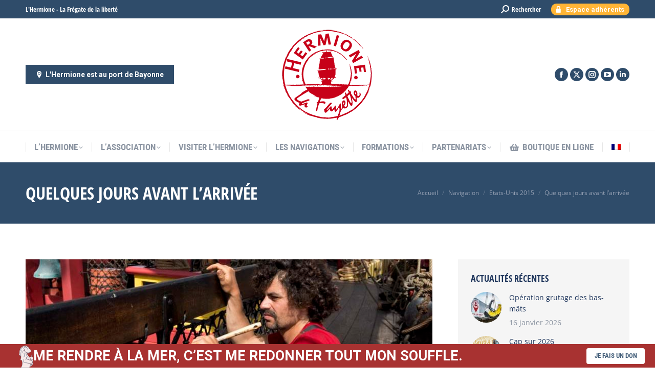

--- FILE ---
content_type: application/javascript
request_url: https://adfinitas-statics-cdn.s3.eu-west-3.amazonaws.com/Hermione/BD-FA24/bandeau.js
body_size: 25605
content:
!function(){"use strict";function t(){}function a(t){return t()}function e(){return Object.create(null)}function n(t){t.forEach(a)}function d(t){return"function"==typeof t}function o(t,a){return t!=t?a==a:t!==a||t&&"object"==typeof t||"function"==typeof t}function r(t,a,e){const n=function(t){if(!t)return document;const a=t.getRootNode?t.getRootNode():t.ownerDocument;if(a&&a.host)return a;return t.ownerDocument}(t);if(!n.getElementById(a)){const t=s("style");t.id=a,t.textContent=e,function(t,a){(function(t,a){t.appendChild(a)})(t.head||t,a),a.sheet}(n,t)}}function i(t){t.parentNode&&t.parentNode.removeChild(t)}function s(t){return document.createElement(t)}function c(t,a,e){null==e?t.removeAttribute(a):t.getAttribute(a)!==e&&t.setAttribute(a,e)}let p;function m(t){p=t}const b=[],f=[];let l=[];const w=[],h=Promise.resolve();let u=!1;function x(t){l.push(t)}const g=new Set;let k=0;function y(){if(0!==k)return;const t=p;do{try{for(;k<b.length;){const t=b[k];k++,m(t),$(t.$$)}}catch(t){throw b.length=0,k=0,t}for(m(null),b.length=0,k=0;f.length;)f.pop()();for(let t=0;t<l.length;t+=1){const a=l[t];g.has(a)||(g.add(a),a())}l.length=0}while(b.length);for(;w.length;)w.pop()();u=!1,g.clear(),m(t)}function $(t){if(null!==t.fragment){t.update(),n(t.before_update);const a=t.dirty;t.dirty=[-1],t.fragment&&t.fragment.p(t.ctx,a),t.after_update.forEach(x)}}const _=new Set;function v(t,a){const e=t.$$;null!==e.fragment&&(!function(t){const a=[],e=[];l.forEach((n=>-1===t.indexOf(n)?a.push(n):e.push(n))),e.forEach((t=>t())),l=a}(e.after_update),n(e.on_destroy),e.fragment&&e.fragment.d(a),e.on_destroy=e.fragment=null,e.ctx=[])}function A(t,a){-1===t.$$.dirty[0]&&(b.push(t),u||(u=!0,h.then(y)),t.$$.dirty.fill(0)),t.$$.dirty[a/31|0]|=1<<a%31}function P(o,r,s,c,b,f,l,w=[-1]){const h=p;m(o);const u=o.$$={fragment:null,ctx:[],props:f,update:t,not_equal:b,bound:e(),on_mount:[],on_destroy:[],on_disconnect:[],before_update:[],after_update:[],context:new Map(r.context||(h?h.$$.context:[])),callbacks:e(),dirty:w,skip_bound:!1,root:r.target||h.$$.root};l&&l(u.root);let g=!1;if(u.ctx=s?s(o,r.props||{},((t,a,...e)=>{const n=e.length?e[0]:a;return u.ctx&&b(u.ctx[t],u.ctx[t]=n)&&(!u.skip_bound&&u.bound[t]&&u.bound[t](n),g&&A(o,t)),a})):[],u.update(),g=!0,n(u.before_update),u.fragment=!!c&&c(u.ctx),r.target){if(r.hydrate){const t=function(t){return Array.from(t.childNodes)}(r.target);u.fragment&&u.fragment.l(t),t.forEach(i)}else u.fragment&&u.fragment.c();r.intro&&((k=o.$$.fragment)&&k.i&&(_.delete(k),k.i($))),function(t,e,o,r){const{fragment:i,after_update:s}=t.$$;i&&i.m(e,o),r||x((()=>{const e=t.$$.on_mount.map(a).filter(d);t.$$.on_destroy?t.$$.on_destroy.push(...e):n(e),t.$$.on_mount=[]})),s.forEach(x)}(o,r.target,r.anchor,r.customElement),y()}var k,$;m(h)}class Z{$destroy(){v(this,1),this.$destroy=t}$on(a,e){if(!d(e))return t;const n=this.$$.callbacks[a]||(this.$$.callbacks[a]=[]);return n.push(e),()=>{const t=n.indexOf(e);-1!==t&&n.splice(t,1)}}$set(t){var a;this.$$set&&(a=t,0!==Object.keys(a).length)&&(this.$$.skip_bound=!0,this.$$set(t),this.$$.skip_bound=!1)}}function z(t){r(t,"adf-bd-1a0ke4m","@import url('https://fonts.googleapis.com/css2?family=Roboto:ital,wght@0,100;0,300;0,400;0,500;0,700;0,900;1,100;1,300;1,400;1,500;1,700;1,900&display=swap');@import url('https://fonts.googleapis.com/css2?family=Roboto+Condensed:ital,wght@0,100..900;1,100..900&display=swap');.adf-bd-1a0ke4m,.adf-bd-1a0ke4m::before,.adf-bd-1a0ke4m::after{--tw-border-spacing-x:0;--tw-border-spacing-y:0;--tw-translate-x:0;--tw-translate-y:0;--tw-rotate:0;--tw-skew-x:0;--tw-skew-y:0;--tw-scale-x:1;--tw-scale-y:1;--tw-pan-x:  ;--tw-pan-y:  ;--tw-pinch-zoom:  ;--tw-scroll-snap-strictness:proximity;--tw-gradient-from-position:  ;--tw-gradient-via-position:  ;--tw-gradient-to-position:  ;--tw-ordinal:  ;--tw-slashed-zero:  ;--tw-numeric-figure:  ;--tw-numeric-spacing:  ;--tw-numeric-fraction:  ;--tw-ring-inset:  ;--tw-ring-offset-width:0px;--tw-ring-offset-color:#fff;--tw-ring-color:rgb(59 130 246 / 0.5);--tw-ring-offset-shadow:0 0 #0000;--tw-ring-shadow:0 0 #0000;--tw-shadow:0 0 #0000;--tw-shadow-colored:0 0 #0000;--tw-blur:  ;--tw-brightness:  ;--tw-contrast:  ;--tw-grayscale:  ;--tw-hue-rotate:  ;--tw-invert:  ;--tw-saturate:  ;--tw-sepia:  ;--tw-drop-shadow:  ;--tw-backdrop-blur:  ;--tw-backdrop-brightness:  ;--tw-backdrop-contrast:  ;--tw-backdrop-grayscale:  ;--tw-backdrop-hue-rotate:  ;--tw-backdrop-invert:  ;--tw-backdrop-opacity:  ;--tw-backdrop-saturate:  ;--tw-backdrop-sepia:  ;--tw-contain-size:  ;--tw-contain-layout:  ;--tw-contain-paint:  ;--tw-contain-style:  }.adf-bd-1a0ke4m::backdrop{--tw-border-spacing-x:0;--tw-border-spacing-y:0;--tw-translate-x:0;--tw-translate-y:0;--tw-rotate:0;--tw-skew-x:0;--tw-skew-y:0;--tw-scale-x:1;--tw-scale-y:1;--tw-pan-x:  ;--tw-pan-y:  ;--tw-pinch-zoom:  ;--tw-scroll-snap-strictness:proximity;--tw-gradient-from-position:  ;--tw-gradient-via-position:  ;--tw-gradient-to-position:  ;--tw-ordinal:  ;--tw-slashed-zero:  ;--tw-numeric-figure:  ;--tw-numeric-spacing:  ;--tw-numeric-fraction:  ;--tw-ring-inset:  ;--tw-ring-offset-width:0px;--tw-ring-offset-color:#fff;--tw-ring-color:rgb(59 130 246 / 0.5);--tw-ring-offset-shadow:0 0 #0000;--tw-ring-shadow:0 0 #0000;--tw-shadow:0 0 #0000;--tw-shadow-colored:0 0 #0000;--tw-blur:  ;--tw-brightness:  ;--tw-contrast:  ;--tw-grayscale:  ;--tw-hue-rotate:  ;--tw-invert:  ;--tw-saturate:  ;--tw-sepia:  ;--tw-drop-shadow:  ;--tw-backdrop-blur:  ;--tw-backdrop-brightness:  ;--tw-backdrop-contrast:  ;--tw-backdrop-grayscale:  ;--tw-backdrop-hue-rotate:  ;--tw-backdrop-invert:  ;--tw-backdrop-opacity:  ;--tw-backdrop-saturate:  ;--tw-backdrop-sepia:  ;--tw-contain-size:  ;--tw-contain-layout:  ;--tw-contain-paint:  ;--tw-contain-style:  }.bd-my-0.adf-bd-1a0ke4m{margin-top:0 !important;margin-bottom:0 !important}.bd-mb-0.adf-bd-1a0ke4m{margin-bottom:0 !important}.bd-ml-2.adf-bd-1a0ke4m{margin-left:8px !important}.bd-mr-2.adf-bd-1a0ke4m{margin-right:8px !important}.bd-mr-auto.adf-bd-1a0ke4m{margin-right:auto !important}.bd-mt-1.adf-bd-1a0ke4m{margin-top:4px !important}.bd-mt-auto.adf-bd-1a0ke4m{margin-top:auto !important}.bd-flex.adf-bd-1a0ke4m{display:flex !important}.bd-hidden.adf-bd-1a0ke4m{display:none !important}.bd-h-\\[30px\\].adf-bd-1a0ke4m{height:30px !important}.bd-h-\\[37px\\].adf-bd-1a0ke4m{height:37px !important}.bd-h-full.adf-bd-1a0ke4m{height:100% !important}.bd-w-\\[24px\\].adf-bd-1a0ke4m{width:24px !important}.bd-w-\\[94px\\].adf-bd-1a0ke4m{width:94px !important}.bd-shrink-0.adf-bd-1a0ke4m{flex-shrink:0 !important}.bd-items-center.adf-bd-1a0ke4m{align-items:center !important}.bd-justify-end.adf-bd-1a0ke4m{justify-content:flex-end !important}.bd-justify-center.adf-bd-1a0ke4m{justify-content:center !important}.bd-gap-\\[13px\\].adf-bd-1a0ke4m{gap:13px !important}.bd-gap-\\[6px\\].adf-bd-1a0ke4m{gap:6px !important}.bd-rounded-\\[4px\\].adf-bd-1a0ke4m{border-radius:4px !important}.bd-bg-\\[\\#A83231\\].adf-bd-1a0ke4m{--tw-bg-opacity:1 !important;background-color:rgb(168 50 49 / var(--tw-bg-opacity)) !important}.bd-bg-white.adf-bd-1a0ke4m{--tw-bg-opacity:1 !important;background-color:rgb(255 255 255 / var(--tw-bg-opacity)) !important}.bd-pr-2.adf-bd-1a0ke4m{padding-right:8px !important}.bd-pt-1.adf-bd-1a0ke4m{padding-top:4px !important}.bd-font-roboto.adf-bd-1a0ke4m{font-family:Roboto, Arial !important}.bd-font-robotoCondensed.adf-bd-1a0ke4m{font-family:Roboto Condensed, Arial !important}.bd-text-\\[12px\\].adf-bd-1a0ke4m{font-size:12px !important}.bd-text-\\[21px\\].adf-bd-1a0ke4m{font-size:21px !important}.bd-font-bold.adf-bd-1a0ke4m{font-weight:700 !important}.bd-uppercase.adf-bd-1a0ke4m{text-transform:uppercase !important}.bd-normal-case.adf-bd-1a0ke4m{text-transform:none !important}.bd-leading-\\[18px\\].adf-bd-1a0ke4m{line-height:18px !important}.bd-text-\\[\\#445F7A\\].adf-bd-1a0ke4m{--tw-text-opacity:1 !important;color:rgb(68 95 122 / var(--tw-text-opacity)) !important}.bd-text-white.adf-bd-1a0ke4m{--tw-text-opacity:1 !important;color:rgb(255 255 255 / var(--tw-text-opacity)) !important}.bd-no-underline.adf-bd-1a0ke4m{text-decoration-line:none !important}.bd-transition-all.adf-bd-1a0ke4m{transition-property:all !important;transition-timing-function:cubic-bezier(0.4, 0, 0.2, 1) !important;transition-duration:150ms !important}.bd-duration-300.adf-bd-1a0ke4m{transition-duration:300ms !important}@font-face{font-family:'Gotham, Arial';src:url('https://adfinitas-statics-cdn.s3.eu-west-3.amazonaws.com/ICM/PH_ALZ_2023/Gotham-Book.otf')}#page{padding-bottom:46px}#brevo-conversations{bottom:60px !important}#adfinitas-bandeau.adf-bd-1a0ke4m{z-index:5000;bottom:0;width:100%;height:46px;min-height:46px;display:flex;flex-direction:row;position:fixed;left:0}.hover\\:bd-scale-105.adf-bd-1a0ke4m:hover{--tw-scale-x:1.05 !important;--tw-scale-y:1.05 !important;transform:translate(var(--tw-translate-x), var(--tw-translate-y)) rotate(var(--tw-rotate)) skewX(var(--tw-skew-x)) skewY(var(--tw-skew-y)) scaleX(var(--tw-scale-x)) scaleY(var(--tw-scale-y)) !important}@media(min-width: 420px){.xs\\:bd-h-\\[31px\\].adf-bd-1a0ke4m{height:31px !important}.xs\\:bd-w-\\[114px\\].adf-bd-1a0ke4m{width:114px !important}.xs\\:bd-gap-\\[14px\\].adf-bd-1a0ke4m{gap:14px !important}.xs\\:bd-text-\\[13px\\].adf-bd-1a0ke4m{font-size:13px !important}.xs\\:bd-text-\\[16px\\].adf-bd-1a0ke4m{font-size:16px !important}}@media(min-width: 640px){.sm\\:bd-ml-\\[37px\\].adf-bd-1a0ke4m{margin-left:37px !important}.sm\\:bd-h-\\[43\\.394px\\].adf-bd-1a0ke4m{height:43.394px !important}.sm\\:bd-w-\\[28\\.484px\\].adf-bd-1a0ke4m{width:28.484px !important}.sm\\:bd-pt-0.adf-bd-1a0ke4m{padding-top:0 !important}}@media(min-width: 820px){.md\\:bd-text-\\[20px\\].adf-bd-1a0ke4m{font-size:20px !important}.md\\:bd-leading-\\[29px\\].adf-bd-1a0ke4m{line-height:29px !important}}@media(min-width: 1070px){.lg\\:bd-mr-5.adf-bd-1a0ke4m{margin-right:20px !important}.lg\\:bd-text-\\[27px\\].adf-bd-1a0ke4m{font-size:27px !important}}@media(min-width: 1440px){.xl\\:bd-mx-auto.adf-bd-1a0ke4m{margin-left:auto !important;margin-right:auto !important}.xl\\:bd-block.adf-bd-1a0ke4m{display:block !important}}@media(min-width: 1536px){}")}function C(a){let e;return{c(){e=s("section"),e.innerHTML='<div class="bd-flex bd-items-center bd-justify-center bd-h-full bd-gap-[6px] xs:bd-gap-[14px] 2xl:bd-pl-[100px] bd-mr-auto bd-ml-2 sm:bd-ml-[37px] xl:bd-mx-auto bd-pr-2 adf-bd-1a0ke4m"><svg xmlns="http://www.w3.org/2000/svg" width="28.771" height="43.644" viewBox="0 0 28.771 43.644" class="bd-w-[24px] bd-h-[37px] bd-mt-auto sm:bd-w-[28.484px] sm:bd-h-[43.394px] bd-shrink-0 adf-bd-1a0ke4m"><g id="Group_205" data-name="Group 205" transform="translate(0.163 -1.178)" class="adf-bd-1a0ke4m"><g id="Group_137" data-name="Group 137" transform="translate(0 1.303)" class="adf-bd-1a0ke4m"><path id="Path_708" data-name="Path 708" d="M471.242,1547.865c.06.02.106.035.152.051q3.515,1.26,7.031,2.52a.466.466,0,0,0,.167.035,4.979,4.979,0,0,1,1.964.357,8.959,8.959,0,0,1,1.743.937,2.879,2.879,0,0,1,1.072,1.3,3.588,3.588,0,0,1-.743,3.769,1.551,1.551,0,0,1-1.09.523,4.15,4.15,0,0,1-1.971-.429,2.291,2.291,0,0,1-.525-.4,1.051,1.051,0,0,0-.673-.371c-.747-.066-1.491-.164-2.236-.252-.992-.117-1.983-.234-2.974-.359-1.057-.133-2.113-.266-3.168-.418-.9-.13-1.8-.292-2.708-.429a1.331,1.331,0,0,1-1.027-.7,4.325,4.325,0,0,1-.21-.415,8.075,8.075,0,0,1-.551-2.444c-.073-.831-.094-1.667-.138-2.5,0-.048,0-.1-.007-.143a17.924,17.924,0,0,0,.17,4.026,5.047,5.047,0,0,0,.523,1.628,1.526,1.526,0,0,0,1.057.82c.842.172,1.68.366,2.525.526,1.1.207,2.2.392,3.3.58.883.151,1.767.293,2.651.435.9.145,1.8.284,2.7.428a.174.174,0,0,1,.1.051,3.009,3.009,0,0,0,1.487.916c.05.015.1.033.154.052-.007.033-.01.059-.017.083-.138.458-.272.918-.416,1.375a53.272,53.272,0,0,1-1.885,5.2.24.24,0,0,1-.262.173q-7.985-.006-15.97,0h-.186c.027-.047.038-.07.053-.09a11.859,11.859,0,0,0,1.485-2.878,15.692,15.692,0,0,0,.907-4.58,15.5,15.5,0,0,0-.188-3.306,18.139,18.139,0,0,0-.737-2.705,2.082,2.082,0,0,0-2.788-1.283c-.033.013-.067.022-.115.038.011-.039.014-.057.021-.073a15.814,15.814,0,0,0,.788-2.984c.057-.26.112-.521.148-.784.073-.531.165-1.063.189-1.6s-.019-1.065-.042-1.6c-.051-1.172-.1-2.343-.164-3.514a27.875,27.875,0,0,1,.267-5.793,18.494,18.494,0,0,1,.867-3.494c.034-.094.067-.188.1-.283-.023,0-.034.01-.038.019-.07.167-.144.333-.209.5a19.581,19.581,0,0,0-.938,3.3,24.967,24.967,0,0,0-.493,4.5c-.025,1.56-.006,3.12-.006,4.679V1543c-.158-.453-.3-.919-.482-1.37a1.968,1.968,0,0,0-2.044-1.2,2.046,2.046,0,0,0-.948.362.874.874,0,0,1,.015-.1,30.513,30.513,0,0,0,.775-3.411,36.763,36.763,0,0,0,.394-3.774,18.6,18.6,0,0,1,.213-2.119,12.092,12.092,0,0,1,11.78-9.982,4.082,4.082,0,0,1,3.223,1.382c.115.126.215.267.326.407l-1.063.794a.443.443,0,0,1-.034-.029,4.118,4.118,0,0,0-3.836-1.349,9.448,9.448,0,0,0-2.83.895,11.4,11.4,0,0,0-4.112,3.295,10.42,10.42,0,0,0-2.038,4.565c-.039.208-.065.419-.1.629.03-.008.035-.02.037-.033a10.411,10.411,0,0,1,4.565-7.006,10,10,0,0,1,4.676-1.747,3.445,3.445,0,0,1,2.38.63,2.824,2.824,0,0,1,.648.629l-1.511,1.13c-.025.018-.052.034-.083.054l-.187-.126a4.214,4.214,0,0,0-1.305-.616,1.9,1.9,0,0,0-1.7.267,2.09,2.09,0,0,0-.563,2.824,3.647,3.647,0,0,0,1.129,1.189.476.476,0,0,1,.24.6,2.884,2.884,0,0,0-.05.468c-.165.011-.317.011-.466.032a3.34,3.34,0,0,0-2.756,2.17,6.628,6.628,0,0,0-.45,2.5c-.005.34.013.68.021,1.02.056-.4.083-.8.135-1.193a6.2,6.2,0,0,1,.68-2.226,2.755,2.755,0,0,1,2.892-1.5,4.454,4.454,0,0,0,.943,2.155,5.785,5.785,0,0,0,1.852,1.475c-.027.26-.061.507-.075.754a10.543,10.543,0,0,0,.321,3.419,6.472,6.472,0,0,0,1.705,2.994c.358.351.7.718,1.025,1.1a7.565,7.565,0,0,1,1.318,2.268,6.646,6.646,0,0,1,.353,1.385,8.094,8.094,0,0,0-.157-1.048,8.355,8.355,0,0,0-1.847-3.468c-.281-.332-.588-.645-.845-.994a6.548,6.548,0,0,1-1.156-3.3,10.248,10.248,0,0,1,.055-2.432c.014-.107.036-.214.055-.331a12.7,12.7,0,0,0,2.536.693c0,.02,0,.025-.007.028-.033.035-.067.071-.1.105a2.234,2.234,0,0,0-.676,1.52,3.954,3.954,0,0,0,.5,1.939,11.484,11.484,0,0,0,1.694,2.447c.915,1.041,1.855,2.059,2.783,3.089a3.49,3.49,0,0,1,.467.56,8.086,8.086,0,0,1,1.06,3.526c.018.273,0,.548,0,.811-.32-.026-.634-.048-.948-.077a1.385,1.385,0,0,1-.336-.06q-3.185-1.137-6.368-2.281c-.195-.07-.388-.142-.586-.215a12.29,12.29,0,0,0,.65-3.278H471.4a12.545,12.545,0,0,1-.123,2.465,8.383,8.383,0,0,1-.964,2.915c-.136.236-.291.461-.437.692A6.882,6.882,0,0,0,471.242,1547.865Zm5.166-10.8c-.11-.31-.2-.64-.34-.946a1.5,1.5,0,0,0-1.167-.825c-.665-.131-1.34-.223-2-.385a7.207,7.207,0,0,1-2.857-1.342,3.967,3.967,0,0,1-1.571-3.235,3.725,3.725,0,0,1,.187-1.174c-.171-.111-.341-.213-.5-.327a3.578,3.578,0,0,1-1.147-1.222,1.475,1.475,0,0,1,.168-1.694,1.327,1.327,0,0,1,1.494-.49,3.826,3.826,0,0,1,1.525.81c.1.079.154.113.276.021,1.144-.864,2.3-1.718,3.441-2.579a.161.161,0,0,1,.219,0c.419.267.842.528,1.263.792a4.15,4.15,0,0,1,1.879,2.552.334.334,0,0,0,.1.161c.669.563,1.334,1.131,2.015,1.68a3.688,3.688,0,0,1,1.282,1.76,3.423,3.423,0,0,1,.161,1.205,2.112,2.112,0,0,1-1.479-.327,2.821,2.821,0,0,0,.292.334,2.316,2.316,0,0,0,1.1.573.888.888,0,0,1-.03.137c-.159.394-.3.8-.487,1.177a2,2,0,0,1-1.091.951.728.728,0,0,1-.5.042,2.784,2.784,0,0,0-.326-.061l-3.417-.606-.666-.115-.006.024,3.651,1.288Zm8.674,9.7a7.044,7.044,0,0,1-.215,1.551c-.006.029-.077.067-.114.063-.234-.024-.466-.058-.7-.089l-1.9-.255c-.624-.084-1.247-.17-1.871-.251-.091-.012-.121-.049-.14-.137a9.02,9.02,0,0,0-.941-2.493c-.144-.26-.146-.262.042-.492a3.257,3.257,0,0,1,1.6-1.166,2.252,2.252,0,0,1,.8-.114c.523.045,1.042.148,1.561.234a1.2,1.2,0,0,1,.492.127,3.2,3.2,0,0,1,.623.593A3.853,3.853,0,0,1,485.081,1546.763Zm-3.886,15.221a.5.5,0,0,1,.009-.068q.725-2.02,1.453-4.038a.376.376,0,0,1,.114-.138,5.844,5.844,0,0,0,.446-.378A4.3,4.3,0,0,0,484.4,1554a3.609,3.609,0,0,0-1.423-2.711,8.152,8.152,0,0,0-2.505-1.326c-.1-.032-.138-.067-.136-.18.006-.3-.007-.6-.016-.906,0-.126-.016-.252-.026-.387l4.42.6c-.094.467-.189.922-.276,1.379a.722.722,0,0,0-.013.323c.22.744.441,1.487.682,2.224a5.209,5.209,0,0,1,.064,3.3,11.657,11.657,0,0,1-3.451,5.242C481.555,1561.691,481.383,1561.828,481.2,1561.984Zm.613-3.82-1.593,4.437a1.61,1.61,0,0,0-1.083-.011l1.461-4.5Zm1.342-15.265-1.1-.158a.338.338,0,0,1-.007-.057c.063-.586.122-1.173.192-1.759a.505.505,0,0,1,.294-.4.521.521,0,0,1,.566.045.576.576,0,0,1,.222.577c-.037.362-.068.724-.1,1.086C483.2,1542.446,483.176,1542.661,483.152,1542.9Z" transform="translate(-456.924 -1521.397)" fill="#f7e9e9" stroke="#445f7a" stroke-width="0.25" class="adf-bd-1a0ke4m"></path><path id="Path_709" data-name="Path 709" d="M504.785,1547.865a6.881,6.881,0,0,1-1.367,2.047c.146-.23.3-.456.437-.692a8.381,8.381,0,0,0,.964-2.915,12.547,12.547,0,0,0,.123-2.465h.789a12.293,12.293,0,0,1-.65,3.278c.2.073.392.145.586.215q3.184,1.142,6.368,2.281a1.385,1.385,0,0,0,.336.06c.313.029.627.052.948.077,0-.263.015-.538,0-.811a8.088,8.088,0,0,0-1.06-3.526,3.49,3.49,0,0,0-.467-.56c-.927-1.03-1.868-2.048-2.783-3.089a11.485,11.485,0,0,1-1.694-2.447,3.955,3.955,0,0,1-.5-1.939,2.234,2.234,0,0,1,.676-1.52l.1-.105s0-.008.007-.028a12.7,12.7,0,0,1-2.536-.693c-.02.117-.041.224-.055.331a10.248,10.248,0,0,0-.055,2.432,6.549,6.549,0,0,0,1.156,3.3c.257.349.563.662.845.994a8.356,8.356,0,0,1,1.847,3.468,8.1,8.1,0,0,1,.157,1.048,6.648,6.648,0,0,0-.353-1.385,7.563,7.563,0,0,0-1.318-2.268c-.322-.383-.667-.75-1.025-1.1a6.472,6.472,0,0,1-1.705-2.994,10.541,10.541,0,0,1-.321-3.419c.014-.248.049-.494.075-.754a5.785,5.785,0,0,1-1.852-1.475,4.454,4.454,0,0,1-.943-2.155,2.755,2.755,0,0,0-2.892,1.5,6.2,6.2,0,0,0-.68,2.226c-.052.4-.079.795-.135,1.193-.008-.34-.026-.68-.021-1.02a6.627,6.627,0,0,1,.45-2.5,3.34,3.34,0,0,1,2.756-2.17c.149-.021.3-.021.466-.032a2.884,2.884,0,0,1,.05-.468.476.476,0,0,0-.24-.6,3.647,3.647,0,0,1-1.129-1.189,2.09,2.09,0,0,1,.563-2.824,1.9,1.9,0,0,1,1.7-.267,4.215,4.215,0,0,1,1.306.616l.187.126c.031-.02.058-.036.083-.054l1.511-1.13a2.824,2.824,0,0,0-.648-.629,3.445,3.445,0,0,0-2.38-.63,10,10,0,0,0-4.676,1.747,10.411,10.411,0,0,0-4.564,7.006c0,.012-.007.024-.037.033.032-.209.058-.42.1-.629a10.42,10.42,0,0,1,2.038-4.565,11.405,11.405,0,0,1,4.112-3.295,9.448,9.448,0,0,1,2.83-.895,4.118,4.118,0,0,1,3.836,1.349.434.434,0,0,0,.034.029l1.064-.794c-.111-.14-.211-.281-.326-.407a4.082,4.082,0,0,0-3.223-1.382,12.092,12.092,0,0,0-11.78,9.982,18.59,18.59,0,0,0-.213,2.119,36.754,36.754,0,0,1-.394,3.774,30.512,30.512,0,0,1-.775,3.411.873.873,0,0,0-.015.1,2.046,2.046,0,0,1,.948-.362,1.968,1.968,0,0,1,2.044,1.2c.18.451.324.917.482,1.37v-.138c0-1.56-.019-3.12.006-4.679a24.967,24.967,0,0,1,.493-4.5,19.584,19.584,0,0,1,.938-3.3c.066-.169.139-.335.209-.5,0-.01.015-.017.038-.019-.033.094-.066.189-.1.283a18.494,18.494,0,0,0-.867,3.494,27.87,27.87,0,0,0-.267,5.793c.061,1.171.113,2.343.164,3.514.023.532.067,1.067.042,1.6s-.116,1.065-.189,1.6c-.036.263-.091.524-.148.784a15.812,15.812,0,0,1-.788,2.984.758.758,0,0,0-.021.073c.048-.016.082-.025.115-.038a2.082,2.082,0,0,1,2.788,1.283,18.132,18.132,0,0,1,.737,2.705,15.491,15.491,0,0,1,.188,3.306,15.691,15.691,0,0,1-.907,4.58,11.859,11.859,0,0,1-1.485,2.878c-.015.021-.026.044-.053.09h.186q7.985,0,15.97,0a.24.24,0,0,0,.262-.173,53.287,53.287,0,0,0,1.885-5.2c.143-.457.278-.916.416-1.375.007-.024.01-.05.017-.083-.055-.019-.1-.037-.154-.052a3.009,3.009,0,0,1-1.487-.916.174.174,0,0,0-.1-.051c-.9-.144-1.8-.283-2.7-.428-.884-.142-1.768-.284-2.651-.435-1.1-.188-2.2-.373-3.3-.58-.845-.159-1.683-.354-2.525-.526a1.526,1.526,0,0,1-1.057-.82,5.048,5.048,0,0,1-.523-1.628,17.926,17.926,0,0,1-.17-4.026c0,.048,0,.1.007.143.044.834.065,1.669.138,2.5a8.075,8.075,0,0,0,.551,2.444,4.339,4.339,0,0,0,.21.415,1.331,1.331,0,0,0,1.027.7c.9.137,1.8.3,2.708.429,1.054.152,2.111.284,3.168.418.991.125,1.982.241,2.974.359.745.088,1.489.186,2.235.252a1.051,1.051,0,0,1,.673.371,2.291,2.291,0,0,0,.525.4,4.15,4.15,0,0,0,1.971.429,1.551,1.551,0,0,0,1.09-.523,3.588,3.588,0,0,0,.743-3.769,2.88,2.88,0,0,0-1.072-1.3,8.958,8.958,0,0,0-1.743-.937,4.979,4.979,0,0,0-1.964-.357.467.467,0,0,1-.167-.035l-7.031-2.52C504.892,1547.9,504.846,1547.886,504.785,1547.865Zm-4-12.419c.022.072.045.138.064.206a16.518,16.518,0,0,1,.566,2.908,10.384,10.384,0,0,1-.09,3.039,5.209,5.209,0,0,1-1,2.3c-.055.07-.113.138-.172.2s-.122.129-.186.19-.125.111-.188.167a4.606,4.606,0,0,0,.877-1.361,6.288,6.288,0,0,0,.425-2.477,13.157,13.157,0,0,0-.681-3.88c-.109-.341-.231-.676-.349-1.019Z" transform="translate(-490.468 -1521.397)" fill="#f7e9e9" stroke="#445f7a" stroke-width="0.25" class="adf-bd-1a0ke4m"></path><path id="Path_710" data-name="Path 710" d="M552.112,1576.675l1.468-1.823-3.651-1.288.006-.024.666.115,3.417.606a2.788,2.788,0,0,1,.326.061.728.728,0,0,0,.5-.042,2,2,0,0,0,1.091-.951c.19-.379.328-.783.487-1.178a.886.886,0,0,0,.03-.137,2.318,2.318,0,0,1-1.1-.573,2.818,2.818,0,0,1-.292-.334,2.114,2.114,0,0,0,1.48.327,3.429,3.429,0,0,0-.161-1.205,3.689,3.689,0,0,0-1.282-1.76c-.681-.549-1.346-1.117-2.015-1.68a.335.335,0,0,1-.1-.161,4.149,4.149,0,0,0-1.879-2.552c-.421-.264-.844-.525-1.263-.792a.16.16,0,0,0-.219,0c-1.146.862-2.3,1.715-3.441,2.579-.121.092-.18.058-.276-.021a3.824,3.824,0,0,0-1.525-.81,1.327,1.327,0,0,0-1.494.49,1.475,1.475,0,0,0-.168,1.694,3.578,3.578,0,0,0,1.147,1.222c.161.115.331.216.5.327a3.723,3.723,0,0,0-.187,1.174,3.967,3.967,0,0,0,1.571,3.235,7.205,7.205,0,0,0,2.857,1.342c.657.162,1.332.255,2,.385a1.5,1.5,0,0,1,1.167.825C551.912,1576.036,552,1576.365,552.112,1576.675Zm-3.54-9.01,2.191-1.282c.014.006.019.006.022.009a1.247,1.247,0,0,1,.027,1.655.136.136,0,0,1-.112.03c-.244-.042-.487-.09-.731-.137Z" transform="translate(-532.628 -1561.01)" fill="#f7e9e9" stroke="#445f7a" stroke-width="0.25" class="adf-bd-1a0ke4m"></path><path id="Path_711" data-name="Path 711" d="M469,1936.636a3.852,3.852,0,0,0-.762-2.43,3.2,3.2,0,0,0-.623-.594,1.2,1.2,0,0,0-.492-.126c-.519-.086-1.038-.19-1.561-.234a2.255,2.255,0,0,0-.8.114,3.259,3.259,0,0,0-1.6,1.166c-.188.231-.186.232-.042.492a9.02,9.02,0,0,1,.941,2.493c.019.088.048.126.14.138.624.081,1.247.167,1.871.251l1.9.255c.233.031.465.065.7.089.037,0,.108-.035.114-.063A7.041,7.041,0,0,0,469,1936.636Z" transform="translate(-440.839 -1911.269)" fill="#f7e9e9" stroke="#445f7a" stroke-width="0.25" class="adf-bd-1a0ke4m"></path><path id="Path_712" data-name="Path 712" d="M457.828,2042.514c.187-.156.359-.293.523-.438a11.656,11.656,0,0,0,3.451-5.242,5.21,5.21,0,0,0-.064-3.3c-.242-.737-.463-1.48-.682-2.223a.725.725,0,0,1,.013-.323c.087-.457.182-.912.276-1.379l-4.42-.6c.009.135.022.261.026.387.009.3.022.6.016.906,0,.113.036.149.136.181a8.151,8.151,0,0,1,2.505,1.326,3.609,3.609,0,0,1,1.423,2.712,4.3,4.3,0,0,1-1.18,3.365,5.811,5.811,0,0,1-.446.378.377.377,0,0,0-.114.138q-.73,2.018-1.453,4.038A.5.5,0,0,0,457.828,2042.514Z" transform="translate(-433.556 -2001.926)" fill="#f7e9e9" stroke="#445f7a" stroke-width="0.25" class="adf-bd-1a0ke4m"></path><path id="Path_713" data-name="Path 713" d="M527.03,2209.167l-1.216-.07-1.461,4.5a1.608,1.608,0,0,1,1.083.011Z" transform="translate(-502.145 -2172.4)" fill="#f7e9e9" stroke="#445f7a" stroke-width="0.25" class="adf-bd-1a0ke4m"></path><path id="Path_714" data-name="Path 714" d="M497,1881.055c.024-.238.047-.454.068-.669.035-.362.065-.724.1-1.086a.576.576,0,0,0-.222-.577.521.521,0,0,0-.566-.045.505.505,0,0,0-.294.4c-.069.586-.129,1.172-.192,1.759a.337.337,0,0,0,.007.057Z" transform="translate(-470.776 -1859.552)" fill="#f7e9e9" stroke="#445f7a" stroke-width="0.25" class="adf-bd-1a0ke4m"></path><path id="Path_715" data-name="Path 715" d="M785.266,1784.682l-.732.275c.118.343.24.679.349,1.019a13.158,13.158,0,0,1,.681,3.88,6.29,6.29,0,0,1-.425,2.477,4.605,4.605,0,0,1-.877,1.361c.063-.056.127-.109.188-.167s.127-.125.187-.19.117-.134.172-.2a5.21,5.21,0,0,0,1-2.3,10.387,10.387,0,0,0,.09-3.039,16.532,16.532,0,0,0-.566-2.908C785.311,1784.82,785.288,1784.754,785.266,1784.682Z" transform="translate(-774.949 -1770.632)" fill="#f7e9e9" stroke="#445f7a" stroke-width="0.25" class="adf-bd-1a0ke4m"></path><path id="Path_716" data-name="Path 716" d="M644.3,1623.359l1.4.275c.243.047.486.095.731.137a.136.136,0,0,0,.112-.03,1.247,1.247,0,0,0-.027-1.655s-.008,0-.022-.009Z" transform="translate(-628.358 -1616.705)" fill="#a83231" stroke="#445f7a" stroke-width="0.25" class="adf-bd-1a0ke4m"></path></g></g></svg> \n\t\t<p class="bd-font-roboto bd-leading-[18px] bd-uppercase bd-text-[12px] xs:bd-text-[16px] md:bd-text-[20px] bd-pt-1 sm:bd-pt-0 lg:bd-text-[27px] bd-font-bold md:bd-leading-[29px] bd-text-white bd-my-0 adf-bd-1a0ke4m">Me rendre à la mer, c’est me redonner tout mon souffle.</p></div> \n\t<div class="bd-flex bd-items-center bd-justify-end bd-h-full bd-gap-[13px] bd-mr-2 lg:bd-mr-5 adf-bd-1a0ke4m"><p class="bd-normal-case font-normal bd-hidden xl:bd-block bd-text-white bd-text-[21px] bd-font-bold bd-leading-[18px] bd-mt-1 bd-mb-0 bd-font-robotoCondensed adf-bd-1a0ke4m">Aidez L’Hermione à franchir un nouveau cap</p> \n\t\t<a href="https://don.fregate-hermione.com/souffle/fill?mediaCode=W24FABA&amp;utm_medium=organic&amp;utm_campaign=FA24&amp;utm_source=bandeau" target="_blank" rel="noreferrer" class="bd-w-[94px] bd-h-[30px] xs:bd-w-[114px] xs:bd-h-[31px] bd-rounded-[4px] bd-bg-white bd-flex bd-items-center bd-justify-center bd-no-underline bd-transition-all bd-duration-300 hover:bd-scale-105 adf-bd-1a0ke4m"><span class="bd-text-[#445F7A] bd-text-[12px] xs:bd-text-[13px] bd-uppercase bd-font-bold bd-leading-[18px] bd-font-robotoCondensed adf-bd-1a0ke4m">Je fais un don</span></a></div>',c(e,"id","adfinitas-bandeau"),c(e,"class","bd-bg-[#A83231] bd-flex bd-items-center bd-justify-end adf-bd-1a0ke4m")},m(t,a){!function(t,a,e){t.insertBefore(a,e||null)}(t,e,a)},p:t,i:t,o:t,d(t){t&&i(e)}}}const M=new class extends Z{constructor(t){super(),P(this,t,null,C,o,{},z)}}({target:document.body});M.self=M}();


--- FILE ---
content_type: application/javascript
request_url: https://cmp.inmobi.com/choice/30qZrn5aJ5pCe/fregate-hermione.com/choice.js?tag_version=V3
body_size: 1912
content:
'use strict';(function(){var cmpFile='noModule'in HTMLScriptElement.prototype?'cmp2.js':'cmp2-polyfilled.js';(function(){var cmpScriptElement=document.createElement('script');var firstScript=document.getElementsByTagName('script')[0];cmpScriptElement.async=true;cmpScriptElement.type='text/javascript';var cmpUrl;var tagUrl=document.currentScript.src;cmpUrl='https://cmp.inmobi.com/tcfv2/60/CMP_FILE?referer=fregate-hermione.com'.replace('CMP_FILE',cmpFile);cmpScriptElement.src=cmpUrl;firstScript.parentNode.insertBefore(cmpScriptElement,firstScript);})();(function(){var css=""
+" .qc-cmp-button { "
+"   background-color: #ffb536 !important; "
+"   border-color: #ffb536 !important; "
+" } "
+" .qc-cmp-button:hover { "
+"   border-color: #ffb536 !important; "
+" } "
+" .qc-cmp-alt-action, "
+" .qc-cmp-link { "
+"   color: #ffb536 !important; "
+" } "
+" .qc-cmp-button.qc-cmp-secondary-button:hover { "
+"   background-color: #ffb536 !important; "
+"   border-color: #ffb536 !important; "
+" } "
+" .qc-cmp-button.qc-cmp-secondary-button:hover { "
+"   color: #ffffff !important; "
+" } "
+" .qc-cmp-button.qc-cmp-secondary-button { "
+"   color: #2f4c6a !important; "
+" } "
+" .qc-cmp-button.qc-cmp-secondary-button { "
+"   background-color: #eee !important; "
+"   border-color: transparent !important; "
+" } "
+" .qc-cmp-ui a, "
+" .qc-cmp-ui .qc-cmp-alt-action { "
+"   color: #2f4c6a !important; "
+" } "
+" .qc-cmp-small-toggle.qc-cmp-toggle-on, "
+" .qc-cmp-toggle.qc-cmp-toggle-on { "
+"   background-color: #ffb536!important; "
+"   border-color: #ffb536!important; "
+" } "
+""
+"";var stylesElement=document.createElement('style');var re=new RegExp('&quote;','g');css=css.replace(re,'"');stylesElement.type='text/css';if(stylesElement.styleSheet){stylesElement.styleSheet.cssText=css;}else{stylesElement.appendChild(document.createTextNode(css));}
var head=document.head||document.getElementsByTagName('head')[0];head.appendChild(stylesElement);})();var autoDetectedLanguage='en';var gvlVersion=3;function splitLang(lang){if(lang.includes('pt')&&lang.length>2){return lang.split('-')[0]+'-'+lang.split('-')[1].toLowerCase();}
return lang.length>2?lang.split('-')[0]:lang;};function isSupported(lang){var langs=['en','fr','de','it','es','da','nl','el','hu','pt','pt-br','pt-pt','ro','fi','pl','sk','sv','no','ru','bg','ca','cs','et','hr','lt','lv','mt','sl','tr','uk','zh','id','ko','ja','hi','vi','th','ms'];return langs.indexOf(lang)===-1?false:true;};if(gvlVersion===2&&isSupported(splitLang(document.documentElement.lang))){autoDetectedLanguage=splitLang(document.documentElement.lang);}else if(gvlVersion===3&&isSupported(document.documentElement.lang)){autoDetectedLanguage=document.documentElement.lang;}else if(isSupported(splitLang(navigator.language))){autoDetectedLanguage=splitLang(navigator.language);};var choiceMilliSeconds=(new Date).getTime();window.__tcfapi('init',2,function(){},{"coreConfig":{"siteUuid":"39a15b70-f214-4ed0-92e7-f96d88f96950","themeUuid":"a684cc60-fec2-4f5d-8014-fc28b4e2e8eb","inmobiAccountId":"30qZrn5aJ5pCe","privacyMode":["GDPR"],"gdprEncodingMode":"TCF_AND_GPP","consentLocations":["WORLDWIDE"],"includeVendorsDisclosedSegment":false,"cmpVersion":"60","hashCode":"V6VXO7pqYwaGgkbhAcC2HQ","publisherCountryCode":"FR","publisherName":"Fregate Hermione","vendorPurposeIds":[7,1,3,5,4,2,10,6,9,8,11],"vendorFeaturesIds":[1,2,3],"vendorPurposeLegitimateInterestIds":[7,8,9,2,10,11],"vendorSpecialFeaturesIds":[2,1],"vendorSpecialPurposesIds":[1,2],"googleEnabled":true,"consentScope":"service","thirdPartyStorageType":"iframe","consentOnSafari":false,"displayUi":"always","defaultToggleValue":"off","initScreenRejectButtonShowing":true,"initScreenCloseButtonShowing":false,"softOptInEnabled":false,"showSummaryView":true,"persistentConsentLinkLocation":3,"displayPersistentConsentLink":false,"uiLayout":"popup","publisherLogo":"https://fregate-hermione.com/wp-content/uploads/2020/10/logo_rouge_detoure_180.png?qc-size=132,130","vendorListUpdateFreq":90,"publisherPurposeIds":[],"initScreenBodyTextOption":1,"publisherConsentRestrictionIds":[],"publisherLIRestrictionIds":[],"stacks":[1,42],"lang_":"fr","gvlVersion":3,"totalVendors":877,"gbcConfig":{"enabled":true,"urlPassThrough":false,"adsDataRedaction":false,"locations":["EEA"],"applicablePurposes":[{"id":1,"defaultValue":"DENIED"},{"id":2,"defaultValue":"DENIED"},{"id":3,"defaultValue":"DENIED"},{"id":4,"defaultValue":"DENIED"}]},"legitimateInterestOptIn":true,"features":{"visitEvents":true,"advancedCustomizations":true},"translationUrls":{"common":"https://cmp.inmobi.com/tcfv2/translations/${language}.json","theme":"https://cmp.inmobi.com/custom-translations/30qZrn5aJ5pCe/a684cc60-fec2-4f5d-8014-fc28b4e2e8eb/${language}.json","all":"https://cmp.inmobi.com/consolidated-translations/30qZrn5aJ5pCe/a684cc60-fec2-4f5d-8014-fc28b4e2e8eb/${language}.json"},"gdprEnabledInUS":false},"premiumUiLabels":{},"premiumProperties":{"vendorBlacklist":[147,1033,22,1191,615,1200,4176,697,1035,1073,1223,741,836,890,868,1140,826,1192,1161,1171,535,747,544,794,424,1147,102,782,909,530,48,521,1233,832,1091,165,901,1089,940,714,368,924,774,866,1131,1179,447],"googleWhitelist":[1]},"coreUiLabels":{},"theme":{"uxPrimaryButtonColor":"#ffb536","uxSecondaryButtonTextColor":"#2f4c6a","uxToogleActiveColor":"#ffb536","uxLinkColor":"#2f4c6a"},"nonIabVendorsInfo":{"nonIabVendorList":[{"vendorId":19,"pCode":"30qZrn5aJ5pCe","name":"Le Bon Coin","description":null,"privacyPolicyUrl":"https://www.leboncoin.fr/dc/cookies","nonIabPurposeConsentIds":[],"nonIabPurposeLegitimateInterestIds":[],"active":null,"gvlVersion":3},{"vendorId":18,"pCode":"30qZrn5aJ5pCe","name":"Facebook","description":null,"privacyPolicyUrl":null,"nonIabPurposeConsentIds":[],"nonIabPurposeLegitimateInterestIds":[],"active":null,"gvlVersion":3}]}});})();